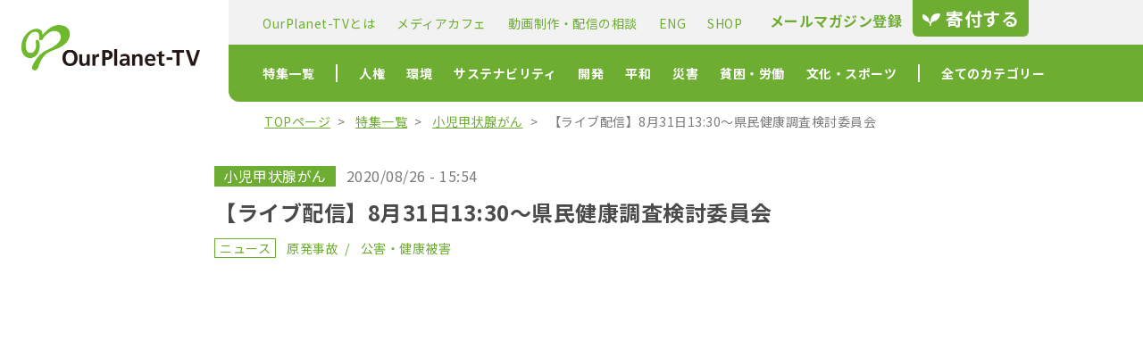

--- FILE ---
content_type: text/html; charset=UTF-8
request_url: https://www.ourplanet-tv.org/40018/
body_size: 14747
content:
<!DOCTYPE html>
<html lang="ja">
<head>
    <meta charset="UTF-8">
    <title>【ライブ配信】8月31日13:30〜県民健康調査検討委員会 | OurPlanet-TV：特定非営利活動法人 アワープラネット・ティービー</title>
    <meta name="keywords" lang="ja" content="" />
    <meta name="description" lang="ja" content="" />
    <meta name="viewport" content="width=device-width,initial-scale=1.6,maximum-scale=1.0,user-scalable=yes">
    
        <meta property="og:url" content="https://www.ourplanet-tv.org/40018/" />
    <meta property="og:type" content="article" />
    <meta property="og:title" content="【ライブ配信】8月31日13:30〜県民健康調査検討委員会 | OurPlanet-TV：特定非営利活動法人 アワープラネット・ティービー" /> 
    <meta property="og:description" content="８月３１日に開催される福島県の第39 回｢県民健康調査｣検討委員会をライブ配信します。 日時：2020年８月31日（月） 13 時 30分～16時00分 会場：ザ・セレクトン福島 西館３階「安達太良」 議題： (1) 第 [&hellip;]" />
        <meta property="og:image" content="https://www.ourplanet-tv.org/wp/wp-content/uploads/2021/08/picture-9278.jpg" />
        <script type="text/javascript" src="//ajax.googleapis.com/ajax/libs/jquery/1.8.2/jquery.min.js"></script>

    <link rel="apple-touch-icon" sizes="180x180" href="/assets/icons/apple-touch-icon.png">
    <link rel="icon" type="image/png" sizes="32x32" href="/assets/icons/favicon-32x32.png">
    <link rel="icon" type="image/png" sizes="16x16" href="/assets/icons/favicon-16x16.png">


    <!-- Google fonts -->
    <link rel="preconnect" href="https://fonts.gstatic.com">
    <link href="https://fonts.googleapis.com/css2?family=Noto+Sans+JP:wght@400;700&display=swap" rel="stylesheet">

    <!-- font awsome -->
    <script src="https://kit.fontawesome.com/92790c94d5.js" crossorigin="anonymous"></script>

    <!-- ページのスタイル -->
    <link rel="stylesheet" href="/assets/css/page.css">
    <meta name='robots' content='max-image-preview:large' />
<link rel='dns-prefetch' href='//s.w.org' />
<link rel="alternate" type="application/rss+xml" title="OurPlanet-TV &raquo; 【ライブ配信】8月31日13:30〜県民健康調査検討委員会 のコメントのフィード" href="https://www.ourplanet-tv.org/40018/feed/" />
		<script type="text/javascript">
			window._wpemojiSettings = {"baseUrl":"https:\/\/s.w.org\/images\/core\/emoji\/13.1.0\/72x72\/","ext":".png","svgUrl":"https:\/\/s.w.org\/images\/core\/emoji\/13.1.0\/svg\/","svgExt":".svg","source":{"concatemoji":"https:\/\/www.ourplanet-tv.org\/wp\/wp-includes\/js\/wp-emoji-release.min.js?ver=5.8.12"}};
			!function(e,a,t){var n,r,o,i=a.createElement("canvas"),p=i.getContext&&i.getContext("2d");function s(e,t){var a=String.fromCharCode;p.clearRect(0,0,i.width,i.height),p.fillText(a.apply(this,e),0,0);e=i.toDataURL();return p.clearRect(0,0,i.width,i.height),p.fillText(a.apply(this,t),0,0),e===i.toDataURL()}function c(e){var t=a.createElement("script");t.src=e,t.defer=t.type="text/javascript",a.getElementsByTagName("head")[0].appendChild(t)}for(o=Array("flag","emoji"),t.supports={everything:!0,everythingExceptFlag:!0},r=0;r<o.length;r++)t.supports[o[r]]=function(e){if(!p||!p.fillText)return!1;switch(p.textBaseline="top",p.font="600 32px Arial",e){case"flag":return s([127987,65039,8205,9895,65039],[127987,65039,8203,9895,65039])?!1:!s([55356,56826,55356,56819],[55356,56826,8203,55356,56819])&&!s([55356,57332,56128,56423,56128,56418,56128,56421,56128,56430,56128,56423,56128,56447],[55356,57332,8203,56128,56423,8203,56128,56418,8203,56128,56421,8203,56128,56430,8203,56128,56423,8203,56128,56447]);case"emoji":return!s([10084,65039,8205,55357,56613],[10084,65039,8203,55357,56613])}return!1}(o[r]),t.supports.everything=t.supports.everything&&t.supports[o[r]],"flag"!==o[r]&&(t.supports.everythingExceptFlag=t.supports.everythingExceptFlag&&t.supports[o[r]]);t.supports.everythingExceptFlag=t.supports.everythingExceptFlag&&!t.supports.flag,t.DOMReady=!1,t.readyCallback=function(){t.DOMReady=!0},t.supports.everything||(n=function(){t.readyCallback()},a.addEventListener?(a.addEventListener("DOMContentLoaded",n,!1),e.addEventListener("load",n,!1)):(e.attachEvent("onload",n),a.attachEvent("onreadystatechange",function(){"complete"===a.readyState&&t.readyCallback()})),(n=t.source||{}).concatemoji?c(n.concatemoji):n.wpemoji&&n.twemoji&&(c(n.twemoji),c(n.wpemoji)))}(window,document,window._wpemojiSettings);
		</script>
		<style type="text/css">
img.wp-smiley,
img.emoji {
	display: inline !important;
	border: none !important;
	box-shadow: none !important;
	height: 1em !important;
	width: 1em !important;
	margin: 0 .07em !important;
	vertical-align: -0.1em !important;
	background: none !important;
	padding: 0 !important;
}
</style>
	<link rel='stylesheet' id='wp-block-library-css'  href='https://www.ourplanet-tv.org/wp/wp-includes/css/dist/block-library/style.min.css?ver=5.8.12' type='text/css' media='all' />
<link rel='stylesheet' id='contact-form-7-css'  href='https://www.ourplanet-tv.org/wp/wp-content/plugins/contact-form-7/includes/css/styles.css?ver=5.4.2' type='text/css' media='all' />
<link rel="https://api.w.org/" href="https://www.ourplanet-tv.org/wp-json/" /><link rel="alternate" type="application/json" href="https://www.ourplanet-tv.org/wp-json/wp/v2/posts/40018" /><link rel="EditURI" type="application/rsd+xml" title="RSD" href="https://www.ourplanet-tv.org/wp/xmlrpc.php?rsd" />
<link rel="wlwmanifest" type="application/wlwmanifest+xml" href="https://www.ourplanet-tv.org/wp/wp-includes/wlwmanifest.xml" /> 
<meta name="generator" content="WordPress 5.8.12" />
<link rel="canonical" href="https://www.ourplanet-tv.org/40018/" />
<link rel='shortlink' href='https://www.ourplanet-tv.org/?p=40018' />
<link rel="alternate" type="application/json+oembed" href="https://www.ourplanet-tv.org/wp-json/oembed/1.0/embed?url=https%3A%2F%2Fwww.ourplanet-tv.org%2F40018%2F" />
<link rel="alternate" type="text/xml+oembed" href="https://www.ourplanet-tv.org/wp-json/oembed/1.0/embed?url=https%3A%2F%2Fwww.ourplanet-tv.org%2F40018%2F&#038;format=xml" />
</head>
<body>
<div id="header">
    <a href="/" class="logo">
        <img src="/assets/img/logo.png" height="101" width="400" alt="">
    </a>

    <div class="menu" data-modal-menu-toggle>
        <a href="/donation" class="donation sp">
            <span class="leaf">
                <svg width="21" height="14" viewBox="0 0 21 14" fill="none" xmlns="http://www.w3.org/2000/svg">
                    <path d="M7.67343 8.44707C7.01662 7.73077 8.50872 4.32735 1.16526 0.924329C-0.148357 1.16271 -1.9399 7.19335 5.82239 9.22365C8.38973 10.0589 8.09147 12.9249 8.09147 13.9998H9.58357C9.58357 13.9998 8.97334 10.5909 11.7004 9.34108C13.5565 8.49248 18.681 8.21966 20.0412 0.562655C17.4488 -0.936884 9.01796 0.259302 9.22737 7.85524C9.10447 8.92383 9.0434 9.82879 8.44923 9.58181C7.73331 9.28315 7.67343 8.44707 7.67343 8.44707Z" fill="#89C254" />
                </svg>
            </span>
            寄付する
        </a>

        <button class="hamburger sp">
            <span></span>
            <span></span>
            <span></span>
        </button>

                <nav class="pc sub-navigation">
            <ul class="sub-navigation-list">
                <li class="list-item">
                    <a href="/aboutus">
                        OurPlanet-TVとは
                    </a>
                </li>
                <li class="list-item">
                    <a href="/mediacafe">
                        メディアカフェ
                    </a>
                </li>
                <li class="list-item">
                    <a href="/production">
                        動画制作・配信の相談
                    </a>
                </li>
                <li class="list-item">
                    <a href="/eng">
                        ENG
                    </a>
                </li>
                <li class="list-item">
                    <a href="https://optv.theshop.jp/" target="_blank">
                        SHOP
                    </a>
                </li>
            </ul>
            <div class="other">
                <a href="/mailmagazine" class="mail-magazine">
                    <i class="fas fa-paper-plane"></i>
                    メールマガジン登録
                </a>
                <a href="/donation" class="donation">
                    <span class="leaf">
                        <svg width="21" height="14" viewBox="0 0 21 14" fill="none" xmlns="http://www.w3.org/2000/svg">
                            <path d="M7.67343 8.44707C7.01662 7.73077 8.50872 4.32735 1.16526 0.924329C-0.148357 1.16271 -1.9399 7.19335 5.82239 9.22365C8.38973 10.0589 8.09147 12.9249 8.09147 13.9998H9.58357C9.58357 13.9998 8.97334 10.5909 11.7004 9.34108C13.5565 8.49248 18.681 8.21966 20.0412 0.562655C17.4488 -0.936884 9.01796 0.259302 9.22737 7.85524C9.10447 8.92383 9.0434 9.82879 8.44923 9.58181C7.73331 9.28315 7.67343 8.44707 7.67343 8.44707Z" fill="#fff" />
                        </svg>
                    </span>
                    寄付する
                </a>
            </div>

        </nav>

        <nav class="pc main-navigation">
            <ul class="main-navigation-list">
                <li class="list-item bar">
                    <a href="/feature/">
                        特集一覧
                    </a>
                    <div class="hidden-nav yoko">
                        <ul class="hidden-nav-list">
                            <li class="hidden-nav-item bar">
                                <a href="/feature/">
                                    特集一覧
                                </a>
                            </li>
                                                            <li class="hidden-nav-item">
                                    <a href="/feature/linear">
                                        リニア（大深度）                                    </a>
                                </li>
                                                            <li class="hidden-nav-item">
                                    <a href="/feature/feature-lgbtq">
                                        LGBTQ                                    </a>
                                </li>
                                                            <li class="hidden-nav-item">
                                    <a href="/feature/feature-immigrant">
                                        移民難民                                    </a>
                                </li>
                                                    </ul>
                    </div>
                </li>
                                                                            <li class="list-item">
                        
                         
                        <a href="/category/human-rights/">
                            人権                        </a>
                        <div class="hidden-nav">
                            <ul class="hidden-nav-list">
                                <li class="hidden-nav-head">
                                    人権                                </li>
                                                                                                    <li class="hidden-nav-item">
                                        <a href="/category/gender/">
                                            ジェンダー・セクシュアリティ                                        </a>
                                    </li>
                                                                    <li class="hidden-nav-item">
                                        <a href="/category/foreigner/">
                                            人権・外国人・暴力                                        </a>
                                    </li>
                                                                    <li class="hidden-nav-item">
                                        <a href="/category/disability/">
                                            障がい                                        </a>
                                    </li>
                                                            </ul>
                        </div>
                    </li>
                                                                                <li class="list-item">
                        
                         
                        <a href="/category/environment/">
                            環境                        </a>
                        <div class="hidden-nav">
                            <ul class="hidden-nav-list">
                                <li class="hidden-nav-head">
                                    環境                                </li>
                                                                                                    <li class="hidden-nav-item">
                                        <a href="/category/pollution/">
                                            公害・健康被害                                        </a>
                                    </li>
                                                                    <li class="hidden-nav-item">
                                        <a href="/category/nature/">
                                            自然・公害                                        </a>
                                    </li>
                                                                    <li class="hidden-nav-item">
                                        <a href="/category/nuclear-power-plant/">
                                            原発                                        </a>
                                    </li>
                                                                    <li class="hidden-nav-item">
                                        <a href="/category/energy/">
                                            エネルギー・気候変動                                        </a>
                                    </li>
                                                            </ul>
                        </div>
                    </li>
                                                                                <li class="list-item">
                        
                         
                        <a href="/category/sustainability/">
                            サステナビリティ                        </a>
                        <div class="hidden-nav">
                            <ul class="hidden-nav-list">
                                <li class="hidden-nav-head">
                                    サステナビリティ                                </li>
                                                                                                    <li class="hidden-nav-item">
                                        <a href="/category/agriculture/">
                                            農業・食糧・消費                                        </a>
                                    </li>
                                                                    <li class="hidden-nav-item">
                                        <a href="/category/global/">
                                            グローバリズム経済                                        </a>
                                    </li>
                                                                    <li class="hidden-nav-item">
                                        <a href="/category/how-to-live/">
                                            生き方・暮らし方                                        </a>
                                    </li>
                                                            </ul>
                        </div>
                    </li>
                                                                                <li class="list-item">
                        
                         
                        <a href="/category/development/">
                            開発                        </a>
                        <div class="hidden-nav">
                            <ul class="hidden-nav-list">
                                <li class="hidden-nav-head">
                                    開発                                </li>
                                                                                                    <li class="hidden-nav-item">
                                        <a href="/category/international-cooperation/">
                                            国際協力・開発・ODA                                        </a>
                                    </li>
                                                            </ul>
                        </div>
                    </li>
                                                                                <li class="list-item">
                        
                         
                        <a href="/category/peace/">
                            平和                        </a>
                        <div class="hidden-nav">
                            <ul class="hidden-nav-list">
                                <li class="hidden-nav-head">
                                    平和                                </li>
                                                                                                    <li class="hidden-nav-item">
                                        <a href="/category/war/">
                                            平和・戦争・基地・戦後補償（沖縄基地）                                        </a>
                                    </li>
                                                            </ul>
                        </div>
                    </li>
                                                                                <li class="list-item">
                        
                         
                        <a href="/category/disaster/">
                            災害                        </a>
                        <div class="hidden-nav">
                            <ul class="hidden-nav-list">
                                <li class="hidden-nav-head">
                                    災害                                </li>
                                                                                                    <li class="hidden-nav-item">
                                        <a href="/category/nuclear-accident/">
                                            原発事故                                        </a>
                                    </li>
                                                                    <li class="hidden-nav-item">
                                        <a href="/category/disaster-prevention/">
                                            災害・防災                                        </a>
                                    </li>
                                                                    <li class="hidden-nav-item">
                                        <a href="/category/great-east-japan-earthquake/">
                                            東日本大震災                                        </a>
                                    </li>
                                                            </ul>
                        </div>
                    </li>
                                                                                <li class="list-item">
                        
                         
                        <a href="/category/poverty/">
                            貧困・労働                        </a>
                        <div class="hidden-nav">
                            <ul class="hidden-nav-list">
                                <li class="hidden-nav-head">
                                    貧困・労働                                </li>
                                                                                                    <li class="hidden-nav-item">
                                        <a href="/category/labor/">
                                            労働・貧困・野宿者                                        </a>
                                    </li>
                                                            </ul>
                        </div>
                    </li>
                                                                                <li class="list-item bar">
                         
                        <a href="/category/culture-sports/">
                            文化・スポーツ                        </a>
                        <div class="hidden-nav">
                            <ul class="hidden-nav-list">
                                <li class="hidden-nav-head">
                                    文化・スポーツ                                </li>
                                                                                                    <li class="hidden-nav-item">
                                        <a href="/category/olympics/">
                                            五輪                                        </a>
                                    </li>
                                                                    <li class="hidden-nav-item">
                                        <a href="/category/media/">
                                            メディア・コミュニケーション                                        </a>
                                    </li>
                                                                    <li class="hidden-nav-item">
                                        <a href="/category/art/">
                                            アート・音楽・カルチャー                                        </a>
                                    </li>
                                                                    <li class="hidden-nav-item">
                                        <a href="/category/movie/">
                                            映画                                        </a>
                                    </li>
                                                            </ul>
                        </div>
                    </li>
                                                    <li class="list-item">
                    全てのカテゴリー
                    <div class="hidden-nav all-categories">
                        <ul class="hidden-nav-list">
                            <li class="hidden-nav-head">
                                人権
                            </li>
                            <li class="hidden-nav-item">
                                <a href="/category/gender/">
                                    ジェンダー・セクシュアリティ
                                </a>
                            </li>
                            <li class="hidden-nav-item">
                                <a href="/category/foreigner/">
                                    人権・外国人・暴力
                                </a>
                            </li>
                            <li class="hidden-nav-item">
                                <a href="/category/disability/">
                                    障がい
                                </a>
                            </li>
                            <li class="hidden-nav-head">
                                環境
                            </li>
                            <li class="hidden-nav-item">
                                <a href="/category/nature/">
                                    自然・公害
                                </a>
                            </li>
                            <li class="hidden-nav-item">
                                <a href="/category/nuclear-power-plant/">
                                    原発
                                </a>
                            </li>
                            <li class="hidden-nav-item">
                                <a href="/category/energy/">
                                    エネルギー・気候変動
                                </a>
                            </li>
                        </ul>
                        <ul class="hidden-nav-list">
                            <li class="hidden-nav-head">
                                サステナビリティ
                            </li>
                            <li class="hidden-nav-item">
                                <a href="/category/agriculture/">
                                    農業・食糧・消費
                                </a>
                            </li>
                            <li class="hidden-nav-item">
                                <a href="/category/global/">
                                    グローバリズム経済
                                </a>
                            </li>
                            <li class="hidden-nav-item">
                                <a href="/category/how-to-live/">
                                    生き方・暮らし方
                                </a>
                            </li>
                            <li class="hidden-nav-head">
                                開発
                            </li>
                            <li class="hidden-nav-item">
                                <a href="/category/international-cooperation/">
                                    国際協力・開発・ODA
                                </a>
                            </li>
                            <li class="hidden-nav-head">
                                平和
                            </li>
                            <li class="hidden-nav-item">
                                <a href="/category/war/">
                                    平和・戦争・基地・戦後補償（沖縄基地）
                                </a>
                            </li>
                        </ul>
                        <ul class="hidden-nav-list">
                            <li class="hidden-nav-head">
                                災害
                            </li>
                            <li class="hidden-nav-item">
                                <a href="/category/disaster-prevention/">
                                    災害・防災
                                </a>
                            </li>
                            <li class="hidden-nav-item">
                                <a href="/category/great-east-japan-earthquake/">
                                    東日本大震災
                                </a>
                            </li>
                            <li class="hidden-nav-head">
                                医療福祉
                            </li>
                            <li class="hidden-nav-item">
                                <a href="/category/health/">
                                    保健・医療・福祉
                                </a>
                            </li>
                            <li class="hidden-nav-item">
                                <a href="/category/covid19/">
                                    コロナ
                                </a>
                            </li>
                            <li class="hidden-nav-head">
                                子ども
                            </li>
                            <li class="hidden-nav-item">
                                <a href="/category/child/">
                                    子ども
                                </a>
                            </li>
                            <li class="hidden-nav-item">
                                <a href="/category/education/">
                                    教育
                                </a>
                            </li>
                        </ul>
                        <ul class="hidden-nav-list">
                            <li class="hidden-nav-head">
                                貧困・労働
                            </li>
                            <li class="hidden-nav-item">
                                <a href="/category/labor/">
                                    労働・貧困・野宿者
                                </a>
                            </li>
                            <li class="hidden-nav-head">
                                社会運動
                            </li>
                            <li class="hidden-nav-item">
                                <a href="/category/political/">
                                    政治・社会運動
                                </a>
                            </li>
                            <li class="hidden-nav-item">
                                <a href="/category/advocacy/">
                                    アドボカシー
                                </a>
                            </li>
                            <li class="hidden-nav-head">
                                文化
                            </li>
                            <li class="hidden-nav-item">
                                <a href="/category/media/">
                                    メディア・コミュニケーション
                                </a>
                            </li>
                            <li class="hidden-nav-item">
                                <a href="/category/art/">
                                    アート・音楽・カルチャー
                                </a>
                            </li>
                            <li class="hidden-nav-item">
                                <a href="/category/movie/">
                                    映画
                                </a>
                            </li>
                        </ul>
                    </div>
                </li>

            </ul>
        </nav>
    </div>
</div>
<div id="modal-menu">
    <div class="search-block keyword-search ">
        <form method="get" id="searchform" action="https://www.ourplanet-tv.org/">
            <div class="input-wrapper">
                <input type="text" class="searchtext" name="s" placeholder="キーワードを入力">
                <input type="submit" class="searchsubmit" value="検索">
            </div>
        </form>
    </div>
    <div class="search-block term-search">
        <h3 class="search-head">
            時期で探す
        </h3>
        <div class="select-wrap">
            <select name="" class="searchselect" id="" onchange="document.location.href=this.options[this.selectedIndex].value;">
                <option value="" selected>投稿時期を選択</option>
                	<option value='https://www.ourplanet-tv.org/date/2026/01/'> 2026年1月 </option>
	<option value='https://www.ourplanet-tv.org/date/2025/12/'> 2025年12月 </option>
	<option value='https://www.ourplanet-tv.org/date/2025/11/'> 2025年11月 </option>
	<option value='https://www.ourplanet-tv.org/date/2025/10/'> 2025年10月 </option>
	<option value='https://www.ourplanet-tv.org/date/2025/09/'> 2025年9月 </option>
	<option value='https://www.ourplanet-tv.org/date/2025/08/'> 2025年8月 </option>
	<option value='https://www.ourplanet-tv.org/date/2025/07/'> 2025年7月 </option>
	<option value='https://www.ourplanet-tv.org/date/2025/06/'> 2025年6月 </option>
	<option value='https://www.ourplanet-tv.org/date/2025/05/'> 2025年5月 </option>
	<option value='https://www.ourplanet-tv.org/date/2025/04/'> 2025年4月 </option>
	<option value='https://www.ourplanet-tv.org/date/2025/03/'> 2025年3月 </option>
	<option value='https://www.ourplanet-tv.org/date/2025/02/'> 2025年2月 </option>
	<option value='https://www.ourplanet-tv.org/date/2025/01/'> 2025年1月 </option>
	<option value='https://www.ourplanet-tv.org/date/2024/12/'> 2024年12月 </option>
	<option value='https://www.ourplanet-tv.org/date/2024/11/'> 2024年11月 </option>
	<option value='https://www.ourplanet-tv.org/date/2024/10/'> 2024年10月 </option>
	<option value='https://www.ourplanet-tv.org/date/2024/09/'> 2024年9月 </option>
	<option value='https://www.ourplanet-tv.org/date/2024/08/'> 2024年8月 </option>
	<option value='https://www.ourplanet-tv.org/date/2024/07/'> 2024年7月 </option>
	<option value='https://www.ourplanet-tv.org/date/2024/06/'> 2024年6月 </option>
	<option value='https://www.ourplanet-tv.org/date/2024/05/'> 2024年5月 </option>
	<option value='https://www.ourplanet-tv.org/date/2024/04/'> 2024年4月 </option>
	<option value='https://www.ourplanet-tv.org/date/2024/03/'> 2024年3月 </option>
	<option value='https://www.ourplanet-tv.org/date/2024/02/'> 2024年2月 </option>
	<option value='https://www.ourplanet-tv.org/date/2024/01/'> 2024年1月 </option>
	<option value='https://www.ourplanet-tv.org/date/2023/12/'> 2023年12月 </option>
	<option value='https://www.ourplanet-tv.org/date/2023/11/'> 2023年11月 </option>
	<option value='https://www.ourplanet-tv.org/date/2023/10/'> 2023年10月 </option>
	<option value='https://www.ourplanet-tv.org/date/2023/09/'> 2023年9月 </option>
	<option value='https://www.ourplanet-tv.org/date/2023/08/'> 2023年8月 </option>
	<option value='https://www.ourplanet-tv.org/date/2023/07/'> 2023年7月 </option>
	<option value='https://www.ourplanet-tv.org/date/2023/06/'> 2023年6月 </option>
	<option value='https://www.ourplanet-tv.org/date/2023/05/'> 2023年5月 </option>
	<option value='https://www.ourplanet-tv.org/date/2023/04/'> 2023年4月 </option>
	<option value='https://www.ourplanet-tv.org/date/2023/03/'> 2023年3月 </option>
	<option value='https://www.ourplanet-tv.org/date/2023/02/'> 2023年2月 </option>
	<option value='https://www.ourplanet-tv.org/date/2023/01/'> 2023年1月 </option>
	<option value='https://www.ourplanet-tv.org/date/2022/12/'> 2022年12月 </option>
	<option value='https://www.ourplanet-tv.org/date/2022/11/'> 2022年11月 </option>
	<option value='https://www.ourplanet-tv.org/date/2022/10/'> 2022年10月 </option>
	<option value='https://www.ourplanet-tv.org/date/2022/09/'> 2022年9月 </option>
	<option value='https://www.ourplanet-tv.org/date/2022/08/'> 2022年8月 </option>
	<option value='https://www.ourplanet-tv.org/date/2022/07/'> 2022年7月 </option>
	<option value='https://www.ourplanet-tv.org/date/2022/06/'> 2022年6月 </option>
	<option value='https://www.ourplanet-tv.org/date/2022/05/'> 2022年5月 </option>
	<option value='https://www.ourplanet-tv.org/date/2022/04/'> 2022年4月 </option>
	<option value='https://www.ourplanet-tv.org/date/2022/03/'> 2022年3月 </option>
	<option value='https://www.ourplanet-tv.org/date/2022/02/'> 2022年2月 </option>
	<option value='https://www.ourplanet-tv.org/date/2022/01/'> 2022年1月 </option>
	<option value='https://www.ourplanet-tv.org/date/2021/12/'> 2021年12月 </option>
	<option value='https://www.ourplanet-tv.org/date/2021/11/'> 2021年11月 </option>
	<option value='https://www.ourplanet-tv.org/date/2021/10/'> 2021年10月 </option>
	<option value='https://www.ourplanet-tv.org/date/2021/09/'> 2021年9月 </option>
	<option value='https://www.ourplanet-tv.org/date/2021/08/'> 2021年8月 </option>
	<option value='https://www.ourplanet-tv.org/date/2021/07/'> 2021年7月 </option>
	<option value='https://www.ourplanet-tv.org/date/2021/06/'> 2021年6月 </option>
	<option value='https://www.ourplanet-tv.org/date/2021/05/'> 2021年5月 </option>
	<option value='https://www.ourplanet-tv.org/date/2021/04/'> 2021年4月 </option>
	<option value='https://www.ourplanet-tv.org/date/2021/03/'> 2021年3月 </option>
	<option value='https://www.ourplanet-tv.org/date/2021/02/'> 2021年2月 </option>
	<option value='https://www.ourplanet-tv.org/date/2021/01/'> 2021年1月 </option>
	<option value='https://www.ourplanet-tv.org/date/2020/12/'> 2020年12月 </option>
	<option value='https://www.ourplanet-tv.org/date/2020/11/'> 2020年11月 </option>
	<option value='https://www.ourplanet-tv.org/date/2020/10/'> 2020年10月 </option>
	<option value='https://www.ourplanet-tv.org/date/2020/09/'> 2020年9月 </option>
	<option value='https://www.ourplanet-tv.org/date/2020/08/'> 2020年8月 </option>
	<option value='https://www.ourplanet-tv.org/date/2020/07/'> 2020年7月 </option>
	<option value='https://www.ourplanet-tv.org/date/2020/06/'> 2020年6月 </option>
	<option value='https://www.ourplanet-tv.org/date/2020/05/'> 2020年5月 </option>
	<option value='https://www.ourplanet-tv.org/date/2020/04/'> 2020年4月 </option>
	<option value='https://www.ourplanet-tv.org/date/2020/03/'> 2020年3月 </option>
	<option value='https://www.ourplanet-tv.org/date/2020/02/'> 2020年2月 </option>
	<option value='https://www.ourplanet-tv.org/date/2020/01/'> 2020年1月 </option>
	<option value='https://www.ourplanet-tv.org/date/2019/12/'> 2019年12月 </option>
	<option value='https://www.ourplanet-tv.org/date/2019/11/'> 2019年11月 </option>
	<option value='https://www.ourplanet-tv.org/date/2019/10/'> 2019年10月 </option>
	<option value='https://www.ourplanet-tv.org/date/2019/09/'> 2019年9月 </option>
	<option value='https://www.ourplanet-tv.org/date/2019/08/'> 2019年8月 </option>
	<option value='https://www.ourplanet-tv.org/date/2019/07/'> 2019年7月 </option>
	<option value='https://www.ourplanet-tv.org/date/2019/06/'> 2019年6月 </option>
	<option value='https://www.ourplanet-tv.org/date/2019/05/'> 2019年5月 </option>
	<option value='https://www.ourplanet-tv.org/date/2019/04/'> 2019年4月 </option>
	<option value='https://www.ourplanet-tv.org/date/2019/03/'> 2019年3月 </option>
	<option value='https://www.ourplanet-tv.org/date/2019/02/'> 2019年2月 </option>
	<option value='https://www.ourplanet-tv.org/date/2019/01/'> 2019年1月 </option>
	<option value='https://www.ourplanet-tv.org/date/2018/12/'> 2018年12月 </option>
	<option value='https://www.ourplanet-tv.org/date/2018/11/'> 2018年11月 </option>
	<option value='https://www.ourplanet-tv.org/date/2018/10/'> 2018年10月 </option>
	<option value='https://www.ourplanet-tv.org/date/2018/09/'> 2018年9月 </option>
	<option value='https://www.ourplanet-tv.org/date/2018/08/'> 2018年8月 </option>
	<option value='https://www.ourplanet-tv.org/date/2018/07/'> 2018年7月 </option>
	<option value='https://www.ourplanet-tv.org/date/2018/06/'> 2018年6月 </option>
	<option value='https://www.ourplanet-tv.org/date/2018/05/'> 2018年5月 </option>
	<option value='https://www.ourplanet-tv.org/date/2018/04/'> 2018年4月 </option>
	<option value='https://www.ourplanet-tv.org/date/2018/03/'> 2018年3月 </option>
	<option value='https://www.ourplanet-tv.org/date/2018/02/'> 2018年2月 </option>
	<option value='https://www.ourplanet-tv.org/date/2018/01/'> 2018年1月 </option>
	<option value='https://www.ourplanet-tv.org/date/2017/12/'> 2017年12月 </option>
	<option value='https://www.ourplanet-tv.org/date/2017/11/'> 2017年11月 </option>
	<option value='https://www.ourplanet-tv.org/date/2017/10/'> 2017年10月 </option>
	<option value='https://www.ourplanet-tv.org/date/2017/09/'> 2017年9月 </option>
	<option value='https://www.ourplanet-tv.org/date/2017/08/'> 2017年8月 </option>
	<option value='https://www.ourplanet-tv.org/date/2017/07/'> 2017年7月 </option>
	<option value='https://www.ourplanet-tv.org/date/2017/06/'> 2017年6月 </option>
	<option value='https://www.ourplanet-tv.org/date/2017/05/'> 2017年5月 </option>
	<option value='https://www.ourplanet-tv.org/date/2017/04/'> 2017年4月 </option>
	<option value='https://www.ourplanet-tv.org/date/2017/03/'> 2017年3月 </option>
	<option value='https://www.ourplanet-tv.org/date/2017/02/'> 2017年2月 </option>
	<option value='https://www.ourplanet-tv.org/date/2017/01/'> 2017年1月 </option>
	<option value='https://www.ourplanet-tv.org/date/2016/12/'> 2016年12月 </option>
	<option value='https://www.ourplanet-tv.org/date/2016/11/'> 2016年11月 </option>
	<option value='https://www.ourplanet-tv.org/date/2016/10/'> 2016年10月 </option>
	<option value='https://www.ourplanet-tv.org/date/2016/09/'> 2016年9月 </option>
	<option value='https://www.ourplanet-tv.org/date/2016/08/'> 2016年8月 </option>
	<option value='https://www.ourplanet-tv.org/date/2016/07/'> 2016年7月 </option>
	<option value='https://www.ourplanet-tv.org/date/2016/06/'> 2016年6月 </option>
	<option value='https://www.ourplanet-tv.org/date/2016/05/'> 2016年5月 </option>
	<option value='https://www.ourplanet-tv.org/date/2016/04/'> 2016年4月 </option>
	<option value='https://www.ourplanet-tv.org/date/2016/03/'> 2016年3月 </option>
	<option value='https://www.ourplanet-tv.org/date/2016/02/'> 2016年2月 </option>
	<option value='https://www.ourplanet-tv.org/date/2016/01/'> 2016年1月 </option>
	<option value='https://www.ourplanet-tv.org/date/2015/12/'> 2015年12月 </option>
	<option value='https://www.ourplanet-tv.org/date/2015/11/'> 2015年11月 </option>
	<option value='https://www.ourplanet-tv.org/date/2015/10/'> 2015年10月 </option>
	<option value='https://www.ourplanet-tv.org/date/2015/09/'> 2015年9月 </option>
	<option value='https://www.ourplanet-tv.org/date/2015/08/'> 2015年8月 </option>
	<option value='https://www.ourplanet-tv.org/date/2015/07/'> 2015年7月 </option>
	<option value='https://www.ourplanet-tv.org/date/2015/06/'> 2015年6月 </option>
	<option value='https://www.ourplanet-tv.org/date/2015/05/'> 2015年5月 </option>
	<option value='https://www.ourplanet-tv.org/date/2015/04/'> 2015年4月 </option>
	<option value='https://www.ourplanet-tv.org/date/2015/03/'> 2015年3月 </option>
	<option value='https://www.ourplanet-tv.org/date/2015/02/'> 2015年2月 </option>
	<option value='https://www.ourplanet-tv.org/date/2015/01/'> 2015年1月 </option>
	<option value='https://www.ourplanet-tv.org/date/2014/12/'> 2014年12月 </option>
	<option value='https://www.ourplanet-tv.org/date/2014/11/'> 2014年11月 </option>
	<option value='https://www.ourplanet-tv.org/date/2014/10/'> 2014年10月 </option>
	<option value='https://www.ourplanet-tv.org/date/2014/09/'> 2014年9月 </option>
	<option value='https://www.ourplanet-tv.org/date/2014/08/'> 2014年8月 </option>
	<option value='https://www.ourplanet-tv.org/date/2014/07/'> 2014年7月 </option>
	<option value='https://www.ourplanet-tv.org/date/2014/06/'> 2014年6月 </option>
	<option value='https://www.ourplanet-tv.org/date/2014/05/'> 2014年5月 </option>
	<option value='https://www.ourplanet-tv.org/date/2014/04/'> 2014年4月 </option>
	<option value='https://www.ourplanet-tv.org/date/2014/03/'> 2014年3月 </option>
	<option value='https://www.ourplanet-tv.org/date/2014/02/'> 2014年2月 </option>
	<option value='https://www.ourplanet-tv.org/date/2014/01/'> 2014年1月 </option>
	<option value='https://www.ourplanet-tv.org/date/2013/12/'> 2013年12月 </option>
	<option value='https://www.ourplanet-tv.org/date/2013/11/'> 2013年11月 </option>
	<option value='https://www.ourplanet-tv.org/date/2013/10/'> 2013年10月 </option>
	<option value='https://www.ourplanet-tv.org/date/2013/09/'> 2013年9月 </option>
	<option value='https://www.ourplanet-tv.org/date/2013/08/'> 2013年8月 </option>
	<option value='https://www.ourplanet-tv.org/date/2013/07/'> 2013年7月 </option>
	<option value='https://www.ourplanet-tv.org/date/2013/06/'> 2013年6月 </option>
	<option value='https://www.ourplanet-tv.org/date/2013/05/'> 2013年5月 </option>
	<option value='https://www.ourplanet-tv.org/date/2013/04/'> 2013年4月 </option>
	<option value='https://www.ourplanet-tv.org/date/2013/03/'> 2013年3月 </option>
	<option value='https://www.ourplanet-tv.org/date/2013/02/'> 2013年2月 </option>
	<option value='https://www.ourplanet-tv.org/date/2013/01/'> 2013年1月 </option>
	<option value='https://www.ourplanet-tv.org/date/2012/12/'> 2012年12月 </option>
	<option value='https://www.ourplanet-tv.org/date/2012/11/'> 2012年11月 </option>
	<option value='https://www.ourplanet-tv.org/date/2012/10/'> 2012年10月 </option>
	<option value='https://www.ourplanet-tv.org/date/2012/09/'> 2012年9月 </option>
	<option value='https://www.ourplanet-tv.org/date/2012/08/'> 2012年8月 </option>
	<option value='https://www.ourplanet-tv.org/date/2012/07/'> 2012年7月 </option>
	<option value='https://www.ourplanet-tv.org/date/2012/06/'> 2012年6月 </option>
	<option value='https://www.ourplanet-tv.org/date/2012/05/'> 2012年5月 </option>
	<option value='https://www.ourplanet-tv.org/date/2012/04/'> 2012年4月 </option>
	<option value='https://www.ourplanet-tv.org/date/2012/03/'> 2012年3月 </option>
	<option value='https://www.ourplanet-tv.org/date/2012/02/'> 2012年2月 </option>
	<option value='https://www.ourplanet-tv.org/date/2012/01/'> 2012年1月 </option>
	<option value='https://www.ourplanet-tv.org/date/2011/12/'> 2011年12月 </option>
	<option value='https://www.ourplanet-tv.org/date/2011/11/'> 2011年11月 </option>
	<option value='https://www.ourplanet-tv.org/date/2011/10/'> 2011年10月 </option>
	<option value='https://www.ourplanet-tv.org/date/2011/09/'> 2011年9月 </option>
	<option value='https://www.ourplanet-tv.org/date/2011/08/'> 2011年8月 </option>
	<option value='https://www.ourplanet-tv.org/date/2011/07/'> 2011年7月 </option>
	<option value='https://www.ourplanet-tv.org/date/2011/06/'> 2011年6月 </option>
	<option value='https://www.ourplanet-tv.org/date/2011/05/'> 2011年5月 </option>
	<option value='https://www.ourplanet-tv.org/date/2011/04/'> 2011年4月 </option>
	<option value='https://www.ourplanet-tv.org/date/2011/03/'> 2011年3月 </option>
	<option value='https://www.ourplanet-tv.org/date/2011/02/'> 2011年2月 </option>
	<option value='https://www.ourplanet-tv.org/date/2011/01/'> 2011年1月 </option>
	<option value='https://www.ourplanet-tv.org/date/2010/12/'> 2010年12月 </option>
	<option value='https://www.ourplanet-tv.org/date/2010/11/'> 2010年11月 </option>
	<option value='https://www.ourplanet-tv.org/date/2010/10/'> 2010年10月 </option>
	<option value='https://www.ourplanet-tv.org/date/2010/09/'> 2010年9月 </option>
	<option value='https://www.ourplanet-tv.org/date/2010/08/'> 2010年8月 </option>
	<option value='https://www.ourplanet-tv.org/date/2010/07/'> 2010年7月 </option>
	<option value='https://www.ourplanet-tv.org/date/2010/06/'> 2010年6月 </option>
	<option value='https://www.ourplanet-tv.org/date/2010/05/'> 2010年5月 </option>
	<option value='https://www.ourplanet-tv.org/date/2010/04/'> 2010年4月 </option>
	<option value='https://www.ourplanet-tv.org/date/2010/03/'> 2010年3月 </option>
	<option value='https://www.ourplanet-tv.org/date/2010/02/'> 2010年2月 </option>
	<option value='https://www.ourplanet-tv.org/date/2010/01/'> 2010年1月 </option>
	<option value='https://www.ourplanet-tv.org/date/2009/12/'> 2009年12月 </option>
	<option value='https://www.ourplanet-tv.org/date/2009/11/'> 2009年11月 </option>
	<option value='https://www.ourplanet-tv.org/date/2009/10/'> 2009年10月 </option>
	<option value='https://www.ourplanet-tv.org/date/2009/09/'> 2009年9月 </option>
	<option value='https://www.ourplanet-tv.org/date/2009/08/'> 2009年8月 </option>
	<option value='https://www.ourplanet-tv.org/date/2009/07/'> 2009年7月 </option>
	<option value='https://www.ourplanet-tv.org/date/2009/06/'> 2009年6月 </option>
	<option value='https://www.ourplanet-tv.org/date/2009/05/'> 2009年5月 </option>
	<option value='https://www.ourplanet-tv.org/date/2009/04/'> 2009年4月 </option>
	<option value='https://www.ourplanet-tv.org/date/2009/03/'> 2009年3月 </option>
	<option value='https://www.ourplanet-tv.org/date/2009/02/'> 2009年2月 </option>
	<option value='https://www.ourplanet-tv.org/date/2009/01/'> 2009年1月 </option>
	<option value='https://www.ourplanet-tv.org/date/2008/12/'> 2008年12月 </option>
	<option value='https://www.ourplanet-tv.org/date/2008/11/'> 2008年11月 </option>
	<option value='https://www.ourplanet-tv.org/date/2008/10/'> 2008年10月 </option>
	<option value='https://www.ourplanet-tv.org/date/2008/09/'> 2008年9月 </option>
	<option value='https://www.ourplanet-tv.org/date/2008/08/'> 2008年8月 </option>
	<option value='https://www.ourplanet-tv.org/date/2008/07/'> 2008年7月 </option>
	<option value='https://www.ourplanet-tv.org/date/2008/06/'> 2008年6月 </option>
	<option value='https://www.ourplanet-tv.org/date/2008/05/'> 2008年5月 </option>
	<option value='https://www.ourplanet-tv.org/date/2008/04/'> 2008年4月 </option>
	<option value='https://www.ourplanet-tv.org/date/2008/03/'> 2008年3月 </option>
	<option value='https://www.ourplanet-tv.org/date/2008/02/'> 2008年2月 </option>
	<option value='https://www.ourplanet-tv.org/date/2008/01/'> 2008年1月 </option>
	<option value='https://www.ourplanet-tv.org/date/2007/12/'> 2007年12月 </option>
	<option value='https://www.ourplanet-tv.org/date/2007/11/'> 2007年11月 </option>
	<option value='https://www.ourplanet-tv.org/date/2007/10/'> 2007年10月 </option>
	<option value='https://www.ourplanet-tv.org/date/2007/09/'> 2007年9月 </option>
	<option value='https://www.ourplanet-tv.org/date/2007/08/'> 2007年8月 </option>
	<option value='https://www.ourplanet-tv.org/date/2007/07/'> 2007年7月 </option>
	<option value='https://www.ourplanet-tv.org/date/2007/06/'> 2007年6月 </option>
	<option value='https://www.ourplanet-tv.org/date/2007/05/'> 2007年5月 </option>
	<option value='https://www.ourplanet-tv.org/date/2007/04/'> 2007年4月 </option>
	<option value='https://www.ourplanet-tv.org/date/2007/03/'> 2007年3月 </option>
	<option value='https://www.ourplanet-tv.org/date/2007/02/'> 2007年2月 </option>
	<option value='https://www.ourplanet-tv.org/date/2007/01/'> 2007年1月 </option>
	<option value='https://www.ourplanet-tv.org/date/2006/12/'> 2006年12月 </option>
	<option value='https://www.ourplanet-tv.org/date/2006/11/'> 2006年11月 </option>
	<option value='https://www.ourplanet-tv.org/date/2006/10/'> 2006年10月 </option>
	<option value='https://www.ourplanet-tv.org/date/2006/09/'> 2006年9月 </option>
	<option value='https://www.ourplanet-tv.org/date/2006/08/'> 2006年8月 </option>
	<option value='https://www.ourplanet-tv.org/date/2006/07/'> 2006年7月 </option>
	<option value='https://www.ourplanet-tv.org/date/2006/06/'> 2006年6月 </option>
	<option value='https://www.ourplanet-tv.org/date/2006/05/'> 2006年5月 </option>
	<option value='https://www.ourplanet-tv.org/date/2006/04/'> 2006年4月 </option>
	<option value='https://www.ourplanet-tv.org/date/2005/10/'> 2005年10月 </option>
	<option value='https://www.ourplanet-tv.org/date/2005/09/'> 2005年9月 </option>
	<option value='https://www.ourplanet-tv.org/date/2005/08/'> 2005年8月 </option>
	<option value='https://www.ourplanet-tv.org/date/2005/07/'> 2005年7月 </option>
	<option value='https://www.ourplanet-tv.org/date/2003/08/'> 2003年8月 </option>
	<option value='https://www.ourplanet-tv.org/date/2000/01/'> 2000年1月 </option>
            </select>
        </div>
    </div>
    <div class="search-block formats-search">
        <h3 class="search-head">
            記事ジャンル
        </h3>
        <ul class="formats">
                            <li class="format">
                    <a href="/genre/genre-news/">
                        ニュース                    </a>
                </li>
                            <li class="format">
                    <a href="/genre/genre-contact/">
                        インタビュー                    </a>
                </li>
                            <li class="format">
                    <a href="/genre/genre-documentary/">
                        ドキュメンタリー                    </a>
                </li>
                            <li class="format">
                    <a href="/genre/genre-loveletter/">
                        ラジオ                    </a>
                </li>
                            <li class="format">
                    <a href="/genre/genre-workshop/">
                        ワークショップ作品                    </a>
                </li>
                            <li class="format">
                    <a href="/genre/genre-movie/">
                        映画紹介                    </a>
                </li>
                            <li class="format">
                    <a href="/genre/genre-english/">
                        English Contents                    </a>
                </li>
                            <li class="format">
                    <a href="/genre/genre-live/">
                        ライブ配信                    </a>
                </li>
                    </ul>
    </div>

    <ul class="main-list">
        <li class="main-category">
            <div class="category-name" data-acordion-menu>
                特集一覧
            </div>
            <div class="sub-block" data-acordion-target>
                <ul class="sub-list">
                    <li class="sub-item">
                        <a href="/feature">
                            特集一覧
                        </a>
                    </li>
                                            <li class="sub-item">
                            <a href="/feature/linear">
                                リニア（大深度）                            </a>
                        </li>
                                            <li class="sub-item">
                            <a href="/feature/feature-childhood-thyroid-cancer">
                                小児甲状腺がん                            </a>
                        </li>
                                            <li class="sub-item">
                            <a href="/feature/feature-lgbtq">
                                LGBTQ                            </a>
                        </li>
                                            <li class="sub-item">
                            <a href="/feature/odaka-school">
                                小高中学校                            </a>
                        </li>
                                            <li class="sub-item">
                            <a href="/feature/feature-immigrant">
                                移民難民                            </a>
                        </li>
                                            <li class="sub-item">
                            <a href="/feature/feature-child-victims-support-act">
                                子ども被災者支援法                            </a>
                        </li>
                                            <li class="sub-item">
                            <a href="/feature/feature-burma-myanmar">
                                ビルマ（ミャンマー）                            </a>
                        </li>
                                            <li class="sub-item">
                            <a href="/feature/feature-nuclear-power-plant">
                                福島第一原発事故                            </a>
                        </li>
                                            <li class="sub-item">
                            <a href="/feature/feature-miyazaki-hayano-paper">
                                宮崎早野論文                            </a>
                        </li>
                                            <li class="sub-item">
                            <a href="/feature/feature-covid19">
                                新型コロナウイルス                            </a>
                        </li>
                                            <li class="sub-item">
                            <a href="/feature/feature-earthquake">
                                東日本大震災                            </a>
                        </li>
                                            <li class="sub-item">
                            <a href="/feature/feature-torch">
                                トーチプロジェクト                            </a>
                        </li>
                                            <li class="sub-item">
                            <a href="/feature/feature-olympic">
                                オリンピック                            </a>
                        </li>
                                            <li class="sub-item">
                            <a href="/feature/%e5%ae%ae%e4%b8%8b%e5%85%ac%e5%9c%92">
                                宮下公園                            </a>
                        </li>
                                    </ul>
            </div>
        </li>
        <li class="main-category">
            <div class="category-name" data-acordion-menu>
                全てのカテゴリー
            </div>
            <div class="sub-block" data-acordion-target>
                <div class="label">
                    人権
                </div>
                <ul class="sub-list">
                    <li class="sub-item">
                        <a href="/category/gender/">
                            ジェンダー・セクシュアリティ
                        </a>
                    </li>
                    <li class="sub-item">
                        <a href="/category/foreigner/">
                            人権・外国人・暴力
                        </a>
                    </li>
                    <li class="sub-item">
                        <a href="/category/disability/">
                            障がい
                        </a>
                    </li>
                </ul>
                <div class="label">
                    環境
                </div>
                <ul class="sub-list">
                    <li class="sub-item">
                        <a href="/category/nature/">
                            自然・公害
                        </a>
                    </li>
                    <li class="sub-item">
                        <a href="/category/nuclear-power-plant/">
                            原発
                        </a>
                    </li>
                    <li class="sub-item">
                        <a href="/category/energy/">
                            エネルギー・気候変動
                        </a>
                    </li>
                </ul>
                <div class="label">
                    サステナビリティ
                </div>
                <ul class="sub-list">
                    <li class="sub-item">
                        <a href="/category/agriculture/">
                            農業・食糧・消費
                        </a>
                    </li>
                    <li class="sub-item">
                        <a href="/category/global/">
                            グローバリズム経済
                        </a>
                    </li>
                    <li class="sub-item">
                        <a href="/category/how-to-live/">
                            生き方・暮らし方
                        </a>
                    </li>
                </ul>
                <div class="label">
                    開発
                </div>
                <ul class="sub-list">
                    <li class="sub-item">
                        <a href="/category/international-cooperation/">
                            国際協力・開発・ODA
                        </a>
                    </li>
                </ul>
                <div class="label">
                    平和
                </div>
                <ul class="sub-list">
                    <li class="sub-item">
                        <a href="/category/war/">
                            平和・戦争・基地・戦後補償（沖縄基地）
                        </a>
                    </li>
                </ul>
                <div class="label">
                    災害
                </div>
                <ul class="sub-list">
                    <li class="sub-item">
                        <a href="/category/disaster-prevention/">
                            災害・防災
                        </a>
                    </li>
                    <li class="sub-item">
                        <a href="/category/great-east-japan-earthquake/">
                            東日本大震災
                        </a>
                    </li>
                </ul>
                <div class="label">
                    医療福祉
                </div>
                <ul class="sub-list">
                    <li class="sub-item">
                        <a href="/category/medical-welfare/">
                            保険・医療・福祉
                        </a>
                    </li>
                    <li class="sub-item">
                        <a href="/category/covid19/">
                            コロナ
                        </a>
                    </li>
                </ul>
                <div class="label">
                    子ども
                </div>
                <ul class="sub-list">
                    <li class="sub-item">
                        <a href="/category/child/">
                            子ども
                        </a>
                    </li>
                    <li class="sub-item">
                        <a href="/category/education/">
                            教育
                        </a>
                    </li>
                </ul>
                <div class="label">
                    貧困・労働
                </div>
                <ul class="sub-list">
                    <li class="sub-item">
                        <a href="/category/poverty/">
                            労働・貧困・野宿者
                        </a>
                    </li>
                </ul>
                <div class="label">
                    社会運動
                </div>
                <ul class="sub-list">
                    <li class="sub-item">
                        <a href="/category/social-movement/">
                            政治・社会運動
                        </a>
                    </li>
                    <li class="sub-item">
                        <a href="/category/advocacy/">
                            アドボカシー
                        </a>
                    </li>
                </ul>
                <div class="label">
                    文化
                </div>
                <ul class="sub-list">
                    <li class="sub-item">
                        <a href="/category/media/">
                            メディア・コミュニケーション
                        </a>
                    </li>
                    <li class="sub-item">
                        <a href="/category/art/">
                            アート・音楽・カルチャー
                        </a>
                    </li>
                    <li class="sub-item">
                        <a href="/category/movie/">
                            映画
                        </a>
                    </li>
                </ul>
            </div>
        </li>
        <li class="main-category">
            <div class="category-name" data-acordion-menu>
                イベント
            </div>
            <div class="sub-block" data-acordion-target>
                <ul class="sub-list">
                    <li class="sub-item">
                        <a href="/event/">
                            イベント一覧
                        </a>
                    </li>
                                            <li class="sub-item">
                            <a href="/eventcategory/campaign">
                                キャンペーン                            </a>
                        </li>
                                            <li class="sub-item">
                            <a href="/eventcategory/event">
                                イベント                            </a>
                        </li>
                                            <li class="sub-item">
                            <a href="/eventcategory/workshop">
                                ワークショップ/セミナー                            </a>
                        </li>
                                            <li class="sub-item">
                            <a href="/eventcategory/koubo">
                                公募                            </a>
                        </li>
                                    </ul>

            </div>
        </li>
    </ul>
    <div class="bg-box">
        <nav class="sub-navigation">
            <ul>
                <li class="list-item">
                    <a href="/aboutus">
                        OurPlanet-TVとは
                    </a>
                </li>
                <li class="list-item">
                    <a href="/mediacafe">
                        メディアカフェ
                    </a>
                </li>
                <li class="list-item">
                    <a href="/production">
                        動画制作・配信の相談
                    </a>
                </li>
                <li class="list-item">
                    <a href="/eng">
                        ENG
                    </a>
                </li>
                <li class="list-item">
                    <a href="https://optv.theshop.jp/" target="_blank">
                        SHOP
                    </a>
                </li>
            </ul>
        </nav>

        <a href="/mailmagazine" class="mail-magazine">
            <i class="fas fa-paper-plane"></i>
            メールマガジン登録
        </a>
    </div>

</div>
<main id="main">
        <ul class="pankuzu pc">
        <li class="pankuzu-item">
            <a href="/">
                TOPページ
            </a>
        </li>
        <li class="pankuzu-item">
                        <a href="/feature/">
                特集一覧
            </a>
                    </li>
                    <li class="pankuzu-item">
                <a href="/feature/feature-childhood-thyroid-cancer">
                    小児甲状腺がん                </a>
            </li>
                <li class="pankuzu-item">
            【ライブ配信】8月31日13:30〜県民健康調査検討委員会        </li>
    </ul>
    <div class="column-wrapper">
        <div class="one-column">
            <article class="article">
                <div class="article-head">
                    <div class="titles">
                                                <div class="category">
                            <span>
                                小児甲状腺がん                            </span>
                        </div>
                                                <date class="date">
                            2020/08/26 - 15:54                        </date>
                        <h1 class="article-title">
                            【ライブ配信】8月31日13:30〜県民健康調査検討委員会                                                    </h1>
                                                
                                                    <div class="format">
                                <a href="/genre/genre-news">ニュース</a>
                            </div>
                                                                        <ul class="tags">
                                                            <li class="tag">
                                    <a href="/category/nuclear-accident">原発事故</a>
                                </li>
                                                            <li class="tag">
                                    <a href="/category/pollution">公害・健康被害</a>
                                </li>
                                                    </ul>
                                                
                    </div>
                                        <div class="youtube">
                        <div class="iframe">
                            <iframe width="560" height="315" src="https://www.youtube.com/embed/9dhSt3q2UiI" title="YouTube video player" frameborder="0" allow="accelerometer; autoplay; clipboard-write; encrypted-media; gyroscope; picture-in-picture" allowfullscreen></iframe>
                        </div>
                    </div>
                                        <div class="share-buttons">
                        <a href="https://www.ourplanet-tv.org/40018/" class="button share-twitter">
                            <svg width="13" height="13" viewBox="0 0 13 13" fill="none" xmlns="http://www.w3.org/2000/svg">
                                <path d="M6.5 0.766113C3.1862 0.766113 0.5 3.45231 0.5 6.76611C0.5 10.0799 3.1862 12.7661 6.5 12.7661C9.8138 12.7661 12.5 10.0799 12.5 6.76611C12.5 3.45231 9.8138 0.766113 6.5 0.766113ZM9.5135 5.62851C9.5165 5.69061 9.5177 5.75301 9.5177 5.81541C9.5177 7.72671 8.0627 9.93081 5.4023 9.93081C4.5854 9.93081 3.8252 9.69141 3.185 9.28101C3.2981 9.29451 3.4133 9.30111 3.53 9.30111C4.2077 9.30111 4.8314 9.06981 5.3264 8.68191C4.6931 8.67021 4.1594 8.25201 3.9752 7.67721C4.0634 7.69401 4.154 7.70331 4.247 7.70331C4.379 7.70331 4.5068 7.68561 4.6283 7.65231C3.9665 7.51971 3.4679 6.93501 3.4679 6.23421C3.4679 6.22791 3.4679 6.22191 3.4682 6.21591C3.6632 6.32421 3.8861 6.38961 4.1234 6.39681C3.7352 6.13761 3.4796 5.69451 3.4796 5.19291C3.4796 4.92801 3.5513 4.67961 3.6755 4.46601C4.3889 5.34111 5.4548 5.91681 6.6569 5.97711C6.632 5.87121 6.6194 5.76081 6.6194 5.64741C6.6194 4.84881 7.2671 4.20111 8.066 4.20111C8.4821 4.20111 8.8577 4.37691 9.1217 4.65801C9.4511 4.59321 9.7607 4.47261 10.04 4.30701C9.932 4.64481 9.7025 4.92801 9.404 5.10711C9.6965 5.07201 9.9755 4.99461 10.2347 4.87941C10.0412 5.16951 9.7958 5.42451 9.5135 5.62851Z" fill="white"/>
                            </svg>Twitterにシェアする
                        </a>
                        <a href="https://www.ourplanet-tv.org/40018/" class="button share-fb">
                            <svg width="13" height="13" viewBox="0 0 13 13" fill="none" xmlns="http://www.w3.org/2000/svg">
                                <path d="M12.5 6.80278C12.5 3.46882 9.81371 0.766113 6.5 0.766113C3.18629 0.766113 0.5 3.46882 0.5 6.80278C0.5 9.81581 2.6941 12.3132 5.5625 12.7661V8.54776H4.03906V6.80278H5.5625V5.47283C5.5625 3.95989 6.45828 3.12419 7.82879 3.12419C8.48527 3.12419 9.17188 3.24209 9.17188 3.24209V4.72768H8.41531C7.67 4.72768 7.4375 5.19304 7.4375 5.67043V6.80278H9.10156L8.83555 8.54776H7.4375V12.7661C10.3059 12.3132 12.5 9.81581 12.5 6.80278Z" fill="white"/>
                            </svg>Facebookにシェアする
                        </a>
                    </div>
                </div>
                <div class="node">
<div class="content">
<p>８月３１日に開催される福島県の第39 回｢県民健康調査｣検討委員会をライブ配信します。</p>
<p>日時：2020年８月31日（月） 13 時 30分～16時00分<br />
会場：ザ・セレクトン福島 西館３階「安達太良」<br />
議題：<br />
(1) 第 15 回甲状腺検査評価部会開催報告について<br />
(2) 甲状腺検査について<br />
(3) こころの健康度・生活習慣に関する調査について<br />
(4) 妊産婦に関する調査について<br />
(5) その他</p>
<p>資料：<br />
<a href="https://www.pref.fukushima.lg.jp/site/portal/kenkocyosa-kentoiinkai-39.html" target="_blank" rel="noopener">https://www.pref.fukushima.lg.jp/site/portal/kenkocyosa-kentoiinkai-39.html</a></p>
</div>
</div>
                <div class="share-block">
                    <p>
                        この番組・記事が「いいね！」と思ったらサポートをお願いします。<br>
                        一人ひとりの応援が次の取材活動につながります。
                    </p>
                    <a href="/donation/" class="button support">
                        <svg width="19" height="13" viewBox="0 0 19 13" fill="none" xmlns="http://www.w3.org/2000/svg">
                            <path d="M7.48815 7.94347C6.92517 7.3295 8.20411 4.41229 1.90971 1.49541C0.78376 1.69973 -0.751844 6.86885 5.90155 8.60911C8.10212 9.32508 7.84647 11.7816 7.84647 12.7029H9.12541C9.12541 12.7029 8.60236 9.78103 10.9398 8.70976C12.5308 7.98239 16.9232 7.74854 18.0891 1.1854C15.867 -0.0999184 8.64061 0.925384 8.8201 7.43619C8.71475 8.35212 8.66241 9.1278 8.15312 8.9161C7.53948 8.66011 7.48815 7.94347 7.48815 7.94347Z" fill="white"></path>
                        </svg>取材をサポートする
                    </a>
                    <a href="https://www.ourplanet-tv.org/40018/" class="button share-twitter">
                        <svg width="13" height="13" viewBox="0 0 13 13" fill="none" xmlns="http://www.w3.org/2000/svg">
                            <path d="M6.5 0.766113C3.1862 0.766113 0.5 3.45231 0.5 6.76611C0.5 10.0799 3.1862 12.7661 6.5 12.7661C9.8138 12.7661 12.5 10.0799 12.5 6.76611C12.5 3.45231 9.8138 0.766113 6.5 0.766113ZM9.5135 5.62851C9.5165 5.69061 9.5177 5.75301 9.5177 5.81541C9.5177 7.72671 8.0627 9.93081 5.4023 9.93081C4.5854 9.93081 3.8252 9.69141 3.185 9.28101C3.2981 9.29451 3.4133 9.30111 3.53 9.30111C4.2077 9.30111 4.8314 9.06981 5.3264 8.68191C4.6931 8.67021 4.1594 8.25201 3.9752 7.67721C4.0634 7.69401 4.154 7.70331 4.247 7.70331C4.379 7.70331 4.5068 7.68561 4.6283 7.65231C3.9665 7.51971 3.4679 6.93501 3.4679 6.23421C3.4679 6.22791 3.4679 6.22191 3.4682 6.21591C3.6632 6.32421 3.8861 6.38961 4.1234 6.39681C3.7352 6.13761 3.4796 5.69451 3.4796 5.19291C3.4796 4.92801 3.5513 4.67961 3.6755 4.46601C4.3889 5.34111 5.4548 5.91681 6.6569 5.97711C6.632 5.87121 6.6194 5.76081 6.6194 5.64741C6.6194 4.84881 7.2671 4.20111 8.066 4.20111C8.4821 4.20111 8.8577 4.37691 9.1217 4.65801C9.4511 4.59321 9.7607 4.47261 10.04 4.30701C9.932 4.64481 9.7025 4.92801 9.404 5.10711C9.6965 5.07201 9.9755 4.99461 10.2347 4.87941C10.0412 5.16951 9.7958 5.42451 9.5135 5.62851Z" fill="white"></path>
                        </svg>Twitterにシェアする
                    </a>
                    <a href="https://www.ourplanet-tv.org/40018/" class="button share-fb">
                        <svg width="13" height="13" viewBox="0 0 13 13" fill="none" xmlns="http://www.w3.org/2000/svg">
                            <path d="M12.5 6.80278C12.5 3.46882 9.81371 0.766113 6.5 0.766113C3.18629 0.766113 0.5 3.46882 0.5 6.80278C0.5 9.81581 2.6941 12.3132 5.5625 12.7661V8.54776H4.03906V6.80278H5.5625V5.47283C5.5625 3.95989 6.45828 3.12419 7.82879 3.12419C8.48527 3.12419 9.17188 3.24209 9.17188 3.24209V4.72768H8.41531C7.67 4.72768 7.4375 5.19304 7.4375 5.67043V6.80278H9.10156L8.83555 8.54776H7.4375V12.7661C10.3059 12.3132 12.5 9.81581 12.5 6.80278Z" fill="white"></path>
                        </svg>Facebookにシェアする
                    </a>
                </div>
            </article>
            <aside>
                <section class="latest-articles">
                <h2 class="section-title">
                    特集
                </h2>
                <div class="line-head">
                    小児甲状腺がん                </div>
                <p>
                    福島原発事故後に福島県内外で多数見つかっている小児甲状腺がんの問題を取り上げています。福島県の「県民健康調査」検討委員会など各委員会動画もアーカイブしています。                </p>
                <ul class="video-article-list">
                                        <li class="article">
                            <article>
                                <a href="https://www.ourplanet-tv.org/52043/" class="article-link">
                                    <div class="img pc">
                                                                                <img src="https://www.ourplanet-tv.org/wp/wp-content/uploads/2025/12/edit.jpg" height="325" width="560" alt="">
                                    </div>
                                    <div class="text-area">
                                                                                <div class="category">
                                            <span>
                                                小児甲状腺がん                                            </span>
                                        </div>
                                                                                <date class="date pc">
                                            2025/12/17 - 23:22                                        </date>
                                        <div class="img sp">
                                                                                        <img src="https://www.ourplanet-tv.org/wp/wp-content/uploads/2025/12/edit.jpg" height="325" width="560" alt="">
                                        </div>
                                        <div class="block">
                                            <date class="date sp">
                                                2025/12/17 - 23:22                                            </date>
                                            <h2 class="article-title">
                                                来年12月に証人尋問へ〜子ども甲状腺がん裁判                                            </h2>
                                        </div>

                                        <p class="lead">
                                            東京電力福島第一原発事故後に甲状腺がんになった若者が、自身の病気は原発事故で放出した放射性物質が原因だとして、東京電力に損害賠償を求めた「３１１子ども甲状腺がん裁判」の第１６回口頭弁論が１２月１７日、東京地裁で開かれた。 [&hellip;]                                        </p>
                                    </div>
                                                                        <div class="article-bottom">
                                                                                    <div class="format">
                                                ライブ配信                                            </div><br class="sp">
                                                                                
                                                                                    <div class="tag">
                                                原発事故                                            </div>
                                                                                    <div class="tag">
                                                公害・健康被害                                            </div>
                                                                                    <div class="tag">
                                                子ども                                            </div>
                                                                            </div>
                                    
                                    
                                </a>
                            </article>
                        </li>
                                        <li class="article">
                            <article>
                                <a href="https://www.ourplanet-tv.org/51872/" class="article-link">
                                    <div class="img pc">
                                                                                <img src="https://www.ourplanet-tv.org/wp/wp-content/uploads/2025/11/20251120live.png" height="325" width="560" alt="">
                                    </div>
                                    <div class="text-area">
                                                                                <div class="category">
                                            <span>
                                                小児甲状腺がん                                            </span>
                                        </div>
                                                                                <date class="date pc">
                                            2025/11/20 - 15:50                                        </date>
                                        <div class="img sp">
                                                                                        <img src="https://www.ourplanet-tv.org/wp/wp-content/uploads/2025/11/20251120live.png" height="325" width="560" alt="">
                                        </div>
                                        <div class="block">
                                            <date class="date sp">
                                                2025/11/20 - 15:50                                            </date>
                                            <h2 class="article-title">
                                                「ここに座るのはとても憂鬱」検討委員会の座長、再び重富氏                                            </h2>
                                        </div>

                                        <p class="lead">
                                            福島県の「県民健康調査」検討委員会の第５７回会合が１１月２０日、福島市内で開催され、双葉郡医師会副会長の重富秀一氏が、前期に引き続き座長に就任した。また副座長には、甲状腺の専門医である東北大学分子内分泌学分野の菅原明教授 [&hellip;]                                        </p>
                                    </div>
                                                                        <div class="article-bottom">
                                                                                    <div class="format">
                                                ニュース                                            </div><br class="sp">
                                                                                
                                                                                    <div class="tag">
                                                原発事故                                            </div>
                                                                                    <div class="tag">
                                                公害・健康被害                                            </div>
                                                                            </div>
                                    
                                    
                                </a>
                            </article>
                        </li>
                                        <li class="article">
                            <article>
                                <a href="https://www.ourplanet-tv.org/51577/" class="article-link">
                                    <div class="img pc">
                                                                                <img src="https://www.ourplanet-tv.org/wp/wp-content/uploads/2025/09/2025-09-17_edit.jpg" height="325" width="560" alt="">
                                    </div>
                                    <div class="text-area">
                                                                                <div class="category">
                                            <span>
                                                小児甲状腺がん                                            </span>
                                        </div>
                                                                                <date class="date pc">
                                            2025/09/11 - 15:43                                        </date>
                                        <div class="img sp">
                                                                                        <img src="https://www.ourplanet-tv.org/wp/wp-content/uploads/2025/09/2025-09-17_edit.jpg" height="325" width="560" alt="">
                                        </div>
                                        <div class="block">
                                            <date class="date sp">
                                                2025/09/11 - 15:43                                            </date>
                                            <h2 class="article-title">
                                                「私が受けてきたものは構造的暴力」甲状腺がん裁判原告が意見陳述                                            </h2>
                                        </div>

                                        <p class="lead">
                                            東京電力福島第一原発事故に伴う放射性物質の影響で甲状腺がんになったとして、事故当時、福島県内に住んでいた若者が東京電力に損害賠償を求めた「３１１子ども甲状腺がん裁判」の第１５回口頭弁論が９月１７日、東京地方裁判所で開かれ [&hellip;]                                        </p>
                                    </div>
                                                                        <div class="article-bottom">
                                                                                    <div class="format">
                                                ニュース                                            </div><br class="sp">
                                                                                
                                                                                    <div class="tag">
                                                原発事故                                            </div>
                                                                                    <div class="tag">
                                                公害・健康被害                                            </div>
                                                                                    <div class="tag">
                                                子ども                                            </div>
                                                                            </div>
                                    
                                    
                                </a>
                            </article>
                        </li>
                            </ul>
            <a href="/feature/feature-childhood-thyroid-cancer" class="more-button">
            <span>
                小児甲状腺がんの動画をもっと見る
            </span>
            </a>
        </section>
    
        <section class="featured-article">
        <h2 class="section-title">
            同じカテゴリーの関連動画
        </h2>
                <div class="category">
            <div class="line-head">
                原発事故            </div>
            <ul class="category-article-list">
                                    <li class="article">
                        <article>
                            <a href="https://www.ourplanet-tv.org/52185/" class="article-link">
                                <div class="img">
                                                                        <img src="https://www.ourplanet-tv.org/wp/wp-content/uploads/2026/01/2026-01-09.jpg" height="325" width="560" alt="">
                                </div>
                                <div class="text-area">
                                    <date class="date">
                                        2026/01/09 - 17:49                                    </date>
                                    <h2 class="article-title">
                                        原発避難者、住宅明け渡し〜最高裁が上告棄却・三浦裁判長は反対意見                                    </h2>
                                </div>
                            </a>
                        </article>
                    </li>
                                        <li class="article">
                        <article>
                            <a href="https://www.ourplanet-tv.org/52043/" class="article-link">
                                <div class="img">
                                                                        <img src="https://www.ourplanet-tv.org/wp/wp-content/uploads/2025/12/edit.jpg" height="325" width="560" alt="">
                                </div>
                                <div class="text-area">
                                    <date class="date">
                                        2025/12/17 - 23:22                                    </date>
                                    <h2 class="article-title">
                                        来年12月に証人尋問へ〜子ども甲状腺がん裁判                                    </h2>
                                </div>
                            </a>
                        </article>
                    </li>
                                        <li class="article">
                        <article>
                            <a href="https://www.ourplanet-tv.org/51872/" class="article-link">
                                <div class="img">
                                                                        <img src="https://www.ourplanet-tv.org/wp/wp-content/uploads/2025/11/20251120live.png" height="325" width="560" alt="">
                                </div>
                                <div class="text-area">
                                    <date class="date">
                                        2025/11/20 - 15:50                                    </date>
                                    <h2 class="article-title">
                                        「ここに座るのはとても憂鬱」検討委員会の座長、再び重富氏                                    </h2>
                                </div>
                            </a>
                        </article>
                    </li>
                                </ul>
            <a href="/category/nuclear-accident" class="more-button">
            <span>
                原発事故の動画をもっと見る
            </span>
            </a>
        </div>
                <div class="category">
            <div class="line-head">
                公害・健康被害            </div>
            <ul class="category-article-list">
                                    <li class="article">
                        <article>
                            <a href="https://www.ourplanet-tv.org/52043/" class="article-link">
                                <div class="img">
                                                                        <img src="https://www.ourplanet-tv.org/wp/wp-content/uploads/2025/12/edit.jpg" height="325" width="560" alt="">
                                </div>
                                <div class="text-area">
                                    <date class="date">
                                        2025/12/17 - 23:22                                    </date>
                                    <h2 class="article-title">
                                        来年12月に証人尋問へ〜子ども甲状腺がん裁判                                    </h2>
                                </div>
                            </a>
                        </article>
                    </li>
                                        <li class="article">
                        <article>
                            <a href="https://www.ourplanet-tv.org/51872/" class="article-link">
                                <div class="img">
                                                                        <img src="https://www.ourplanet-tv.org/wp/wp-content/uploads/2025/11/20251120live.png" height="325" width="560" alt="">
                                </div>
                                <div class="text-area">
                                    <date class="date">
                                        2025/11/20 - 15:50                                    </date>
                                    <h2 class="article-title">
                                        「ここに座るのはとても憂鬱」検討委員会の座長、再び重富氏                                    </h2>
                                </div>
                            </a>
                        </article>
                    </li>
                                        <li class="article">
                        <article>
                            <a href="https://www.ourplanet-tv.org/51852/" class="article-link">
                                <div class="img">
                                                                        <img src="https://www.ourplanet-tv.org/wp/wp-content/uploads/2025/11/20251030.jpg" height="325" width="560" alt="">
                                </div>
                                <div class="text-area">
                                    <date class="date">
                                        2025/11/07 - 13:18                                    </date>
                                    <h2 class="article-title">
                                        環境アセスの不備を指摘〜リニア訴訟控訴審第7回口頭弁論                                    </h2>
                                </div>
                            </a>
                        </article>
                    </li>
                                </ul>
            <a href="/category/pollution" class="more-button">
            <span>
                公害・健康被害の動画をもっと見る
            </span>
            </a>
        </div>
            </section>
        </aside>
        </div>
    </div>
    <div class="foot-content">
    <div class="inner">
        <div class="titles">
            <p class="jp">
                市民が主役のメディアで<br>社会を変えよう！
            </p>
            <p class="en">
                Standing Together, Creating the Future.
            </p>
        </div>
        <div class="img">
            <img src="/assets/img/banner1.jpg" height="206" width="343" alt="">
        </div>
        <p class="lead">
            OurPlanet-TVは非営利の独立メディアです。視聴者の寄付を原動力に取材活動を展開しています。あなたもスポンサーとして、活動に参加してください。継続的に支援いただける方は会員にご登録ください。
        </p>
        <ul class="buttons">
            <li>
                <a href="/donation">
                    <span class="leaf">
                        <svg width="21" height="14" viewBox="0 0 21 14" fill="none" xmlns="http://www.w3.org/2000/svg">
                            <path d="M7.67343 8.44707C7.01662 7.73077 8.50872 4.32735 1.16526 0.924329C-0.148357 1.16271 -1.9399 7.19335 5.82239 9.22365C8.38973 10.0589 8.09147 12.9249 8.09147 13.9998H9.58357C9.58357 13.9998 8.97334 10.5909 11.7004 9.34108C13.5565 8.49248 18.681 8.21966 20.0412 0.562655C17.4488 -0.936884 9.01796 0.259302 9.22737 7.85524C9.10447 8.92383 9.0434 9.82879 8.44923 9.58181C7.73331 9.28315 7.67343 8.44707 7.67343 8.44707Z" fill="#fff"/>
                        </svg>
                    </span>
                    寄付する
                </a>
            </li>
            <li>
                <a href="/donation/supporters/">
                    <span>
                        <svg width="14" height="19" viewBox="0 0 14 19" fill="none" xmlns="http://www.w3.org/2000/svg">
                        <path d="M7.00017 9.82702C9.57287 9.82702 11.6588 7.74112 11.6588 5.16808C11.6588 2.59539 9.57287 0.508789 7.00017 0.508789C4.42713 0.508789 2.34124 2.59539 2.34124 5.16773C2.34124 7.74112 4.42713 9.82702 7.00017 9.82702Z" fill="white"/>
                        <path d="M14 18.4913C14 18.4913 11.702 11.3475 10.9447 10.5411C10.74 10.323 10.3845 10.4136 10.2599 10.4908C9.31015 11.0763 8.19538 11.4181 6.99983 11.4181C5.80427 11.4181 4.6895 11.0763 3.7398 10.4908C3.61511 10.4136 3.25933 10.3226 3.05456 10.5411C2.29804 11.3475 0 18.4913 0 18.4913H7.00018H14Z" fill="white"/>
                        </svg>
                    </span>
                    会員になる
                </a>
            </li>
        </ul>
        <p class="attention">
            ※OurPlanet-TVは認定NPO法人です。寄付・会費は税額控除の対象となります。
        </p>
    </div>
</div>
<div class="related-projects">
    <p>関連プロジェクト</p>
    <ul class="banner-list">
        <li class="banner-item">
            <a href="https://covot.jp/" target="_blank">
                <img src="/assets/img/related-banners/covot.png" height="160" width="684" alt="">
            </a>
        </li>
        <li class="banner-item">
            <a href="http://fukushimavoice.net/fes/fes2021" target="_blank">
                <img src="/assets/img/related-banners/ffmf.png" height="160" width="684" alt="">
            </a>
        </li>
        <li class="banner-item">
            <a href="http://fukushimavoice.net/" target="_blank">
                <img src="/assets/img/related-banners/fukushimanokoe.png" height="160" width="684" alt="">
            </a>
        </li>
        <li class="banner-item">
            <a href="http://www.ourplanet-tv.org/vr/odaka.html" target="_blank">
                <img src="/assets/img/related-banners/odaka.png" height="160" width="684" alt="">
            </a>
        </li>
        <li class="banner-item">
            <a href="https://www.touden49.net/" target="_blank">
                <img src="/assets/img/related-banners/touden49.png" height="160" width="684" alt="">
            </a>
        </li>
        <li class="banner-item">
            <a href="https://www.iitate-watashi.net/" target="_blank">
                <img src="/assets/img/related-banners/iitate.png" height="160" width="684" alt="">
            </a>
        </li>
    </ul>
</div>
</main>

<div id="footer">
    <div class="footer-content">
        <div class="footer-left">
            <a href="/" class="logo">
                <img src="/assets/img/logo.png" height="101" width="400" alt="">
            </a>
            <nav class="foot-nav">
                <ul class="navigation-list">
                    <li>
                        <a href="/aboutus/organization/">団体概要</a>
                    </li>
                    <li>
                        <a href="/recruit">採用・クリエーター募集</a>
                    </li>
                    <li>
                        <a href="/planning-recruitment">番組企画募集</a>
                    </li>
                    <li class="">
                        <a href="/picture-use">映像・記事・素材の利用について</a>
                    </li>
                    <li>
                        <a href="/sitepolicy">サイトポリシー</a>
                    </li>
                    <li>
                        <a href="personal-information">個人情報について</a>
                    </li>
                    <li>
                        <a href="/inquiry">お問い合わせ</a>
                    </li>
                    <li>
                        <a href="/eng">ENG</a>
                    </li>
                </ul>
            </nav>

            <ul class="sns-links">
                <li>
                    <a href="https://www.youtube.com/user/OPTVstaff">
                        <img src="/assets/img/icon-yt.png" height="101" width="100" alt="">
                    </a>
                </li>
                <li>
                    <a href="https://twitter.com/OurPlanetTV">
                        <img src="/assets/img/icon-tw.png" height="101" width="100" alt="">
                    </a>
                </li>
                <li>
                    <a href="https://www.facebook.com/OurPlanetTV">
                        <img src="/assets/img/icon-fb.png" height="101" width="100" alt="">
                    </a>
                </li>
                <li>
                    <a href="https://www.instagram.com/ourplanettv/">
                        <img src="/assets/img/icon-ig.png" height="101" width="100" alt="">
                    </a>
                </li>

                <li class="mail-button">
                    <a href="/mailmagazine" class="button">
                        <i class="fas fa-paper-plane"></i>
                        メールマガジン登録
                    </a>
                </li>
            </ul>

            <div class="mail-magazine">
                <!-- <p>
                    人権、ジェンダー、子ども、環境など、非営利のメディアだからこそ伝えられる情報をいち早くお届け！最新番組やおすすめイベント情報などメールマガジンで毎週配信しています。
                </p>
                <a href="/mailmagazine" class="button">
                    <i class="fas fa-paper-plane"></i>
                    メールマガジン登録
                </a> -->
            </div>
        </div>

        <div class="footer-right">
            <div class="map">
                <iframe src="https://www.google.com/maps/embed?pb=!1m18!1m12!1m3!1d3240.1190384061038!2d139.75667021525922!3d35.69868818019029!2m3!1f0!2f0!3f0!3m2!1i1024!2i768!4f13.1!3m3!1m2!1s0x60188c16f2c0b4a5%3A0xc3314b76e354a60e!2z44CSMTAxLTAwNjQg5p2x5Lqs6YO95Y2D5Luj55Sw5Yy656We55Sw54y_5qW955S677yS5LiB55uu77yS4oiS77yTIE5T44OT44Or!5e0!3m2!1sja!2sjp!4v1621685682009!5m2!1sja!2sjp" width="600" height="450" style="border:0;" allowfullscreen="" loading="lazy"></iframe>
            </div>

            <div class="company">
                <div class="company-name">
                    特定非営利活動法人OurPlanet-TV
                    <span class="small">
                        （アワープラネット・ティービー）
                    </span>
                </div>
                <div class="address">
                    〒101-0064<br>
                    東京都千代田区神田猿楽町2-2-3 NSビル202
                </div>
                <div class="tels">
                    03-3296-2720 / 03-3296-2730<br>
                    info@ourplanet-tv.org
                </div>
            </div>
        </div>


    </div>
    <div class="footer-bottom">
        <p class="copy">
            <img src="/assets/img/copy-icons.png" alt=""><br class="sp">
            OurPlanet-TVはクリエイティブコモンズの<br class="sp">「非営利 - 継承 2.1 日本」に準拠しています。
        </p>
        <a href="#main" class="totop"></a>
    </div>
</div>
<script src="/assets/js-min/common.js"></script>
<script src="/assets/js-min/page.js"></script>
<script type='text/javascript' src='https://www.ourplanet-tv.org/wp/wp-includes/js/dist/vendor/regenerator-runtime.min.js?ver=0.13.7' id='regenerator-runtime-js'></script>
<script type='text/javascript' src='https://www.ourplanet-tv.org/wp/wp-includes/js/dist/vendor/wp-polyfill.min.js?ver=3.15.0' id='wp-polyfill-js'></script>
<script type='text/javascript' id='contact-form-7-js-extra'>
/* <![CDATA[ */
var wpcf7 = {"api":{"root":"https:\/\/www.ourplanet-tv.org\/wp-json\/","namespace":"contact-form-7\/v1"}};
/* ]]> */
</script>
<script type='text/javascript' src='https://www.ourplanet-tv.org/wp/wp-content/plugins/contact-form-7/includes/js/index.js?ver=5.4.2' id='contact-form-7-js'></script>
<script type='text/javascript' src='https://www.ourplanet-tv.org/wp/wp-includes/js/wp-embed.min.js?ver=5.8.12' id='wp-embed-js'></script>
</body>
</html>
